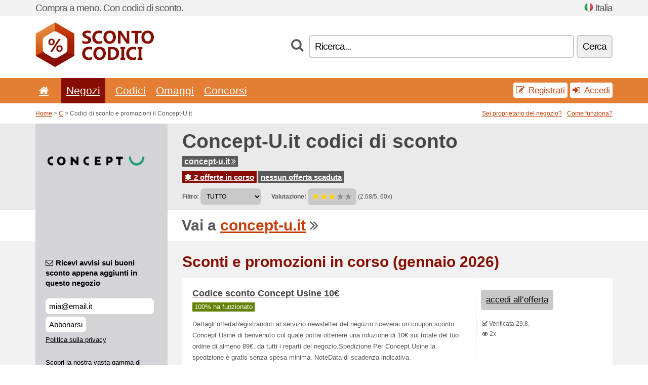

--- FILE ---
content_type: text/html; charset=UTF-8
request_url: https://scontocodici.net/s/concept-u-it/
body_size: 6897
content:
<!doctype html>
<html xmlns="http://www.w3.org/1999/xhtml" lang="it" xml:lang="it">
<head>
 <title> Concept-U codici di sconto e promozioni - gennaio 2026 - Scontocodici.net</title>
 <meta http-equiv="content-type" content="text/html;charset=utf-8" />
 <meta http-equiv="content-language" content="it" />
 <meta name="language" content="it" />
 <meta name="description" content="Codici di sconto e promozioni il Concept-U.it. 2 offerte in corso. Sconti e promozioni in corso: Codice sconto Concept Usine 10€..." />
 <meta name="robots" content="index,follow" />
 <meta name="author" content="Netiq.biz" />
 <meta property="og:type" content="article" />
 <meta property="og:title" content=" Concept-U codici di sconto e promozioni - gennaio 2026 - Scontocodici.net" />
 <meta property="og:description" content="Codici di sconto e promozioni il Concept-U.it. 2 offerte in corso. Sconti e promozioni in corso: Codice sconto Concept Usine 10€..." />
 <meta property="og:site_name" content="ScontoCodici.net" />
 <meta property="og:url" content="https://scontocodici.net/s/concept-u-it/" />
 <meta property="og:image" content="https://stat.netiq.biz/img/coupons/concept-u-it.png" />
 <meta name="twitter:card" content="summary" />
 <meta http-equiv="X-UA-Compatible" content="IE=edge" />
 <meta name="seznam-ranking-position" content="query-exact: 1.0; query-broad: 1.3; (Google compatible)" />
 <link rel="shortcut icon" href="/favicon.ico" type="image/x-icon" /> 
 <link rel="apple-touch-icon" href="/favicon.ico">
 <link rel="search" href="https://scontocodici.net/search.xml" type="application/opensearchdescription+xml" title="ScontoCodici.net" />
 <link rel="alternate" type="application/rss+xml" title="RSS 2.0" href="https://scontocodici.net/rss.php" />
 <meta http-equiv="x-dns-prefetch-control" content="on" />
 <link rel="dns-prefetch" href="https://serv.netiq.biz/" /><link rel="dns-prefetch" href="https://stat.netiq.biz/" /><link rel="dns-prefetch" href="https://www.googletagmanager.com" />
 <meta name="viewport" content="width=device-width, initial-scale=1" />
 <link rel="stylesheet" href="https://serv.netiq.biz/engine/coupons/css/style.css?cache=426" type="text/css" />
 <link rel="alternate" href="https://scontocodici.net/s/concept-u-it/" hreflang="x-default" />
</head>
<body id="engine"><div id="changec"><div class="container"><div class="txt">Compra a meno. Con codici di sconto.</div><div class="lang"><img src="https://stat.netiq.biz/general/flag4/it.png" alt="Italia" width="16" height="11" />Italia</div></div></div><div class="bga"></div>
<div id="all" style="margin:0;padding:0;margin-bottom:-20px;">
 <div id="header">
  <div class="container">
   <div class="lang"></div>
   <div class="logo" style="width:234px;height:88px;"><a href="/" title="Codici di sconto e promozioni"><img src="https://serv.netiq.biz/engine/coupons/identity/scontocodici_net.png" alt="Codici di sconto e promozioni" width="234" height="88" /></a></div>
<div class="search"><form method="get" class="engine" id="searchform" action="/f/"><i class="icon-search"></i><input onfocus="ClearPlaceHolder(this)" onblur="SetPlaceHolder(this)" type="text" name="s" id="search" value="Ricerca..." /><button title="Cerca" type="submit">Cerca</button></form></div>  </div>
 </div>
 <div id="topmenu"><div class="container"><div class="row"><ul><li><a href="/" title="Home"><i class="icon-home"></i></a>&nbsp;</li><li class="active" id="imenu3"><a href="#">Negozi</a><ul class="menu3"><li><div><div class="h3"><i class="icon-sort-by-alphabet"></i>Negozi in ordine alfabetico</div><a href="/a/0-9/"><span>0-9</span></a><a href="/a/a/"><span>A</span></a><a href="/a/b/"><span>B</span></a><a href="/a/c/"><span>C</span></a><a href="/a/d/"><span>D</span></a><a href="/a/e/"><span>E</span></a><a href="/a/f/"><span>F</span></a><a href="/a/g/"><span>G</span></a><a href="/a/h/"><span>H</span></a><a href="/a/i/"><span>I</span></a><a href="/a/j/"><span>J</span></a><a href="/a/k/"><span>K</span></a><a href="/a/l/"><span>L</span></a><a href="/a/m/"><span>M</span></a><a href="/a/n/"><span>N</span></a><a href="/a/o/"><span>O</span></a><a href="/a/p/"><span>P</span></a><a href="/a/q/"><span>Q</span></a><a href="/a/r/"><span>R</span></a><a href="/a/s/"><span>S</span></a><a href="/a/t/"><span>T</span></a><a href="/a/u/"><span>U</span></a><a href="/a/v/"><span>V</span></a><a href="/a/w/"><span>W</span></a><a href="/a/x/"><span>X</span></a><a href="/a/y/"><span>Y</span></a><a href="/a/z/"><span>Z</span></a></div></li></ul></li><li id="imenu2"><a href="#">Codici</a><ul class="menu2"><li><div class="clearfix"><div class="h3"><i class="icon-ticket"></i>Sconti per categoria</div><a href="/c/a/"><span>Tutto</span></a><a href="/c/abbigliamento/"><span>Abbigliamento</span></a><a href="/c/bambini-e-mamme/"><span>Bambini e Mamme</span></a><a href="/c/casa-e-giardino/"><span>Casa e Giardino</span></a><a href="/c/cibo-bevande-e-fumo/"><span>Cibo, Bevande e Fumo</span></a><a href="/c/elettronica/"><span>Elettronica</span></a><a href="/c/finanza-e-affari/"><span>Finanza e Affari</span></a><a href="/c/gioielli-e-orologi/"><span>Gioielli e Orologi</span></a><a href="/c/internet-e-comunicazioni/"><span>Internet e Comunicazioni</span></a><a href="/c/intrattenimento-e-giochi/"><span>Intrattenimento e Giochi</span></a><a href="/c/istruzione-e-ufficio/"><span>Istruzione e Ufficio</span></a><a href="/c/libri-film-e-musica/"><span>Libri, Film e Musica</span></a><a href="/c/regali-e-hobby/"><span>Regali e Hobby</span></a><a href="/c/salute-e-bellezza/"><span>Salute e Bellezza</span></a><a href="/c/sport-e-animali/"><span>Sport e Animali</span></a><a href="/c/viaggi-e-auto/"><span>Viaggi e Auto</span></a></div><div><div class="h3"><i class="icon-bell"></i>Altre opzioni</div><a href="/c/top/">Offerte consigliate</a><a href="/c/today/">Scadono oggi</a><a href="/c/end/">Offerte in scadenza</a><a href="/i/add/">+ Aggiungere offerta</a></div></li></ul></li><li><a href="/c/free/">Omaggi</a></li><li><a href="/c/contest/">Concorsi</a></li></ul><div class="loginpanel"><a class="popup-text" href="#register-dialog"><i class="icon-edit"></i> Registrati</a><a class="popup-text" href="#login-dialog"><i class="icon-signin"></i> Accedi</a></div></div></div><div id="sresults"></div></div>
 <div><div id="hnavi"><div class="container"><div class="cmenu"><a href="/" title="Codici di sconto e promozioni">Home</a> > <a href="/a/c/">C</a> > Codici di sconto e promozioni il Concept-U.it</div><div class="navihelp"><a class="popup-text tle" href="#b2breg-dialog">Sei proprietario del negozio?</a><a class="popup-text" href="#help-dialog">Come funziona?</a></div></div></div><div id="sinb" class="clearfix"><div class="container"><div class="sle" style="background:#d4d3d8;"><img src="https://stat.netiq.biz/img/coupons/concept-u-it.png" alt="Concept-U.it" width="270" height="146" /></div><div class="sri"><h1>Concept-U.it codici di sconto</h1><div class="clearfix"><div class="hspan"><a href="/?site=452329-concept-u-it" title="concept-u-it" class="gray" target="_blank" rel="sponsored">concept-u.it<i class="icon-double-angle-right"></i></a></div></div><div class="clearfix"><div class="spanel"><span class="stat tred"><a href="/s/concept-u-it/#active"><i class="icon-asterisk"></i> 2 offerte in corso</a></span> <span class="stat tgrey"><a href="/s/concept-u-it/#history">nessun offerta scaduta</a></span></div></div><div class="view"><label for="sortby">Filtro:</label> <select id="sortby" class="sortby" onchange="visibility(this.value);return false;"><option value="1" selected="selected">TUTTO</option><option value="3">Promozioni</option></select><strong style="margin-left:20px;">Valutazione:</strong> <div class="voters"><a href="/s/concept-u-it/?store_vote=1"><img src="https://serv.netiq.biz/engine/coupons/img/stars_on.png" width="16" height="15" alt="1/5" style="width:auto;height:auto;" /></a><a href="/s/concept-u-it/?store_vote=2"><img src="https://serv.netiq.biz/engine/coupons/img/stars_on.png" width="16" height="15" alt="2/5" style="width:auto;height:auto;" /></a><a href="/s/concept-u-it/?store_vote=3"><img src="https://serv.netiq.biz/engine/coupons/img/stars_on.png" width="16" height="15" alt="3/5" style="width:auto;height:auto;" /></a><a href="/s/concept-u-it/?store_vote=4"><img src="https://serv.netiq.biz/engine/coupons/img/stars_off.png" width="16" height="15" alt="4/5" style="width:auto;height:auto;" /></a><a href="/s/concept-u-it/?store_vote=5"><img src="https://serv.netiq.biz/engine/coupons/img/stars_off.png" width="16" height="15" alt="5/5" style="width:auto;height:auto;" /></a></div> (2.68/5, 60x)<script type="application/ld+json">{"@context":"http://schema.org/","@type":"Store","@id":"https://scontocodici.net/s/concept-u-it/","name":"Concept-U.it","url":"https://concept-u.it/","image":"https://stat.netiq.biz/img/coupons/concept-u-it.png","description":"Scopri la nostra vasta gamma di arredamento a basso costo: tutto a prezzo di fabbrica! Consegna gratuita e spedizione in 48 ore.","aggregateRating":{"@type":"AggregateRating","ratingValue":"2.68","bestRating":"5","worstRating":"1","ratingCount":"60"}}</script></div></div></div></div><div id="bann"><div class="container"><div class="sle" style="background:#d4d3d8;"></div><div class="sri">Vai a <a href="/?site=452329-concept-u-it" title="Concept-U.it" target="_blank" rel="sponsored">concept-u.it</a> <i class="icon-double-angle-right"></i></div></div></div></div>
 <div id="stores" class="container">
  <div id="main" class="row">
<div id="store" style="background-color:#d4d3d8"><div id="sidebar" class="span3" style="background:#d4d3d8"><div class="submeta"><div class="emailnews" style="color:#000000"><label for="getemail" class="tit"><i class="icon-envelope-alt"></i>Ricevi avvisi sui buoni sconto  appena aggiunti in questo negozio</label><form action="./" name="newsletter" id="sigshop" class="lbig" method="post"><input type="text" id="getemail" name="getemail" value="mia@email.it" style="width:200px;" aria-label="Ricevi avvisi sui buoni sconto  appena aggiunti in questo negozio" href="#newsletter-dialog" class="popup-text tle" /><button type="submit" style="margin-top:5px;" href="#newsletter-dialog" class="click popup-text tle "aria-label="Abbonarsi">Abbonarsi</button><input type="hidden" name="getstore" value="452329" /></form><div class="privacy"><a href="/i/privacy/" target="_blank" class="priv">Politica sulla privacy</a></div></div><style>.plus,.plus a,#sidebar .plus strong,#sidebar .emailnews a,#sidebar .description a,#sidebar .share a{color:#000000;}</style><div class="description" style="color:#000000">Scopri la nostra vasta gamma di arredamento a basso costo: tutto a prezzo di fabbrica! Consegna gratuita e spedizione in 48 ore.</div><div class="share"><p style="color:#000000">In altri paesi:</p><div class="eright lhe"><div class="flag"><a href="https://escupones.net/s/concept-u-es/" title="Concept-U.it cupones de descuento" hreflang="es-es">Concept-U.es</a><img src="https://stat.netiq.biz/general/flag/es.gif" alt="Concept-U.it cupones de descuento" /><br /></div></div></div><div class="share"><p style="color:#000000">Condividere:</p><div class="eright lhe"><a href="https://www.facebook.com/sharer/sharer.php?u=https%3A%2F%2Fscontocodici.net%2Fs%2Fconcept-u-it%2F&t=+Concept-U+codici+di+sconto+e+promozioni+-+gennaio+2026" onclick="javascript:window.open(this.href,'','menubar=no,toolbar=no,resizable=yes,scrollbars=yes,height=300,width=600');return false;" target="_blank" style="color:#000000">Facebook</a> <i class="icon-facebook" style="color:#000000"></i><br /><a href="https://twitter.com/share?url=https%3A%2F%2Fscontocodici.net%2Fs%2Fconcept-u-it%2F&text=+Concept-U+codici+di+sconto+e+promozioni+-+gennaio+2026" onclick="javascript:window.open(this.href,'','menubar=no,toolbar=no,resizable=yes,scrollbars=yes,height=300,width=600');return false;" target="_blank" style="color:#000000">Twitter</a> <i class="icon-twitter" style="color:#000000"></i><br /><a href="https://www.linkedin.com/shareArticle?url=https%3A%2F%2Fscontocodici.net%2Fs%2Fconcept-u-it%2F" onclick="javascript:window.open(this.href,'','menubar=no,toolbar=no,resizable=yes,scrollbars=yes,height=300,width=600');return false;" target="_blank" style="color:#000000">LinkedIn</a> <i class="icon-linkedin" style="color:#000000"></i><br /><a href="https://pinterest.com/pin/create/button/?url=https%3A%2F%2Fscontocodici.net%2Fs%2Fconcept-u-it%2F" onclick="javascript:window.open(this.href,'','menubar=no,toolbar=no,resizable=yes,scrollbars=yes,height=300,width=600');return false;" target="_blank" style="color:#000000">Pinterest</a> <i class="icon-pinterest" style="color:#000000"></i><br /><a href="https://api.whatsapp.com/send?text=https%3A%2F%2Fscontocodici.net%2Fs%2Fconcept-u-it%2F" onclick="javascript:window.open(this.href,'','menubar=no,toolbar=no,resizable=yes,scrollbars=yes,height=300,width=600');return false;" target="_blank" style="color:#000000">WhatsApp</a> <i class="icon-phone" style="color:#000000"></i><br /></div></div></div></div><div id="content" class="span9"><div class="row row-wrap"><div class="clearfix"><a name="active"></a><h3 class="more">Sconti e promozioni in corso (gennaio 2026)</h3><a name="id29429230"></a><div class="promotion"><article id="29429230" data-eshop-url="https://scontocodici.net/?go=29429230-concept-u-it" onclick="copyToClipboard('#cc29429230');openthis('452329','29429230');" data-coupon-url="https://scontocodici.net/s/concept-u-it/" class="clink daily clearfix"><div class="offer offerp"><h2>Codice sconto Concept Usine 10€</h2><div class="info"><span class="min" style="background:#658000;color:#fff;">100% ha funzionato</span></div><p>Dettagli offertaRegistrandoti al servizio newsletter del negozio riceverai un coupon sconto Concept Usine di benvenuto col quale potrai ottenere una riduzione di 10€ sul totale del tuo ordine di almeno 89€, da tutti i reparti del negozio.Spedizione Per Concept Usine la spedizione è gratis senza spesa minima. NoteData di scadenza indicativa.</p></div><div class="ofright"><div class="link link-other"><span>accedi all‘offerta</span></div><div class="more"><span></span><i class="icon-check"></i> Verificata 29.8.<br /><i class="icon-eye-open"></i> 2x<br /></div></div></article></div><a name="id29429231"></a><div class="promotion"><article id="29429231" data-eshop-url="https://scontocodici.net/?go=29429231-concept-u-it" onclick="copyToClipboard('#cc29429231');openthis('452329','29429231');" data-coupon-url="https://scontocodici.net/s/concept-u-it/" class="clink daily clearfix"><div class="offer offerp"><h2>Dettagli offerta Registrandoti al servizio newsletter del</h2><div class="info"><span class="min" style="background:#658000;color:#fff;">100% ha funzionato</span></div><p>Dettagli offertaAcquista i tuoi arredi preferiti nel ricco store online e grazie alla promo Concept Usine ottieni la spedizione gratuita su ogni ordine. Approfittane!NoteData di scadenza indicativa..</p></div><div class="ofright"><div class="link link-other"><span>accedi all‘offerta</span></div><div class="more"><span></span><i class="icon-check"></i> Verificata 29.8.<br /></div></div></article></div><script type="application/ld+json">{
    "@context":"http://schema.org",
    "@type":"SaleEvent",     
    "name":"Codice sconto Concept Usine 10€",
    "description":"Dettagli offertaRegistrandoti al servizio newsletter del negozio riceverai un coupon sconto Concept Usine di benvenuto col quale potrai ottenere una riduzione di 10€ sul totale del tuo ordine di almeno 89€, da tutti i reparti del negozio.Spedizione Per Concept Usine la spedizione è gratis senza spesa minima. NoteData di scadenza indicativa.",
    "url":"https://scontocodici.net/s/concept-u-it/",
    "startDate":"2024-08-29 00:00:00+01:00",
    "endDate":"2026-04-20 23:59:59+01:00",
    "eventStatus":"https://schema.org/EventScheduled",
    "eventAttendanceMode":"https://schema.org/OnlineEventAttendanceMode",
    "image":"https://stat.netiq.biz/img/coupons/concept-u-it.png",
    "performer":"Concept-U.it",
    "organizer":{"@type":"Organization","name":"Concept-U.it","url":"https://scontocodici.net/s/concept-u-it/"},
    "location":{"@type":"Place","name":"Concept-U.it","address":"Concept-U.it"}
    }</script><script type="application/ld+json">{
    "@context":"http://schema.org",
    "@type":"SaleEvent",     
    "name":"Dettagli offerta Registrandoti al servizio newsletter del",
    "description":"Dettagli offertaAcquista i tuoi arredi preferiti nel ricco store online e grazie alla promo Concept Usine ottieni la spedizione gratuita su ogni ordine. Approfittane!NoteData di scadenza indicativa..",
    "url":"https://scontocodici.net/s/concept-u-it/",
    "startDate":"2024-08-29 00:00:00+01:00",
    "endDate":"2026-04-20 23:59:59+01:00",
    "eventStatus":"https://schema.org/EventScheduled",
    "eventAttendanceMode":"https://schema.org/OnlineEventAttendanceMode",
    "image":"https://stat.netiq.biz/img/coupons/concept-u-it.png",
    "performer":"Concept-U.it",
    "organizer":{"@type":"Organization","name":"Concept-U.it","url":"https://scontocodici.net/s/concept-u-it/"},
    "location":{"@type":"Place","name":"Concept-U.it","address":"Concept-U.it"}
    }</script></div><div class="row row-wrap"><div class="archive atext"><a name="text"></a></div><div><br /><br /></div></div></div><div class="clear"></div></div><script type="application/ld+json">{
"@context":"http://schema.org",
"@type":"BreadcrumbList",
"itemListElement":[{"@type":"ListItem","position":1,"item":{"@id":"https://scontocodici.net/","name":"Home"}},{"@type":"ListItem","position":3,"item":{"@id":"https://scontocodici.net/s/concept-u-it/","name":"Concept-U.it codici di sconto"}}]}</script>
<script type="application/ld+json">{
"@context": "https://schema.org",
"@type": "FAQPage",
"mainEntity": [{"@type": "Question","name": "Sconti e promozioni in corso","acceptedAnswer": {"@type": "Answer","text": "<ul><li>Codice sconto Concept Usine 10€</li><li>Dettagli offerta Registrandoti al servizio newsletter del</li></ul>"}}]
}</script>   </div>
  </div>
 </div>
 <div id="social">
<div class="container"><div class="mleft"><h4>Ricevi gratis i coupon nuovi sul tuo e-mail...</h4><div class="layer email emailnews"><i class="icon-envelope-alt"></i>Newsletter<br /><form action="/" name="newemail" id="nesig" class="lbig" method="post"><input type="text" name="new_email" aria-label="E-mail" value="mia@email.it" onfocus="ClearPlaceHolder(this)" onblur="SetPlaceHolder(this)" href="#newsletter-dialog" class="popup-text tle" /><button href="#newsletter-dialog" class="click popup-text tle">Abbonarsi</button> <span><a href="/i/privacy/" target="_blank">Politica sulla privacy</a></span></form></div><div style="display:block;"><div class="layer facebook"><i class="icon-facebook"></i><a href="https://www.facebook.com/topcouponcodes" target="_blank">Facebook</a></div></div></div></div></div><div id="footer" class="clearfix"><div class="container"><div class="mleft"><div class="layer layerr"><h4>ScontoCodici.net</h4><p>Copyright &copy; 2012-2026 <a href="http://netiq.biz/" target="_blank">NetIQ</a>.<br />Tutti i diritti riservati.<br /><a href="/i/countries/" class="butspec">Change Country<i class="icon-mail-forward"></i></a></p></div><div class="layer layerr"><h4>Informazioni</h4><ul><li><a href="/i/contact/">Contatti</a></li><li><a href="/i/bonus/">Programma bonus</a></li><li><a href="/i/medium/">Per i giornalisti</a></li><li><a href="/i/privacy/">Politica sulla privacy</a></li></ul></div><div class="layer"><h4>Pubblicità</h4><ul><li><a href="/i/add/?store=concept-u-it">Aggiungere offerta</a></li><li><a href="/i/paid/">Listino prezzi pubblicità</a></li></ul></div></div></div></div> <div id="login-dialog" class="mfp-with-anim mfp-hide mfp-dialog clearfix">
  <i class="icon-signin dialog-icon"></i>
  <div class="h3">Accedi</div>
  <h5>Benvenuto, adesso puoi accedere...</h5>
  <div class="row-fluid">
   <form action="./" name="login" method="post" class="dialog-form">
    <p><label for="login">E-mail:</label><input class="fmi" type="text" value="mia@email.it" onfocus="ClearPlaceHolder(this)" onblur="SetPlaceHolder(this)" maxlength="50" name="login" id="login" /></p>
    <p><label for="password">Password:</label><input class="fmi" type="password" maxlength="50" name="pass" id="password" /></p>
    <p class="checkbox"><button type="submit" id="logsubmit" class="btn btn-primary click" name="send">Login</button></p>
   </form>
   <div id="logalert" class="alert"></div>
  </div>
  <ul class="dialog-alt-links">
   <li><a class="popup-text" href="#register-dialog">Registrati</a></li>
   <li><a class="popup-text" href="#password-recover-dialog">La password dimenticata</a></li>
  </ul>
 </div>
 <div id="register-dialog" class="mfp-with-anim mfp-hide mfp-dialog clearfix">
  <i class="icon-edit dialog-icon"></i>
  <div class="h3">Registrati</div>
  <h5>Ottieni i benefici di utente registrato. I vantaggi includono la visualizzazione di coupon esclusivi, la possibilità di creare una lista di negozi preferiti e programma bonus per i premi. E molto altro ancora...</h5>
  <div class="row-fluid">
   <form action="./" name="register" id="tthi2" method="post" class="dialog-form">
    <p><label for="remail">E-mail:</label><input class="fmi" type="text" value="mia@email.it" onfocus="ClearPlaceHolder(this)" onblur="SetPlaceHolder(this)" maxlength="50" name="remail" id="remail" /></p>
    <p><label for="rpass">Password:</label><input class="fmi" type="password" maxlength="50" name="rpass" id="rpass" /></p>
    <p><label for="rpass2">Conferma password:</label><input class="fmi" type="password" value="" maxlength="50" name="rpass2" id="rpass2" /></p>   
    <p><label for="rcaptcha4">CAPTCHA:</label><input class="fmi" type="text" value="" name="acap" id="rcaptcha4" /></p><p class="checkbox"><img src="https://serv.netiq.biz/engine/coupons/scripts/captchax.php" alt="CAPTCHA" width="180" height="40" /><a onclick="document.getElementById('tthi2').submit();" style="font-size:1.2em;bottom:25px;left:190px;position:relative;cursor:pointer;">&#10227;</a><input type="hidden" name="antispam" class="antispam" value="lal" /><input type="hidden" name="antispam2" class="antispam2" value="pop" /><input type="hidden" name="urlt" value="https://" /></p>
    <p class="checkbox"><input type="hidden" name="url" value="http" /><input type="hidden" name="url2" value="http2" /><button type="submit" id="regsubmit" class="btn btn-primary click" name="send">Registrati</button></p>
    <div id="regalert3" class="alert none"><strong class="warning"><i class="icon-warning-sign"></i>Errore:</strong>Email inserita scorretamente.</div>
    <div id="regalert2" class="alert none"><strong class="warning"><i class="icon-warning-sign"></i>Errore:</strong>La password deve avere almeno 5 caratteri.</div>
    <div id="regalert" class="alert none"><strong class="warning"><i class="icon-warning-sign"></i>Errore:</strong>Le password non corrispondono.</div>
    <p><input type="checkbox" name="checkbox" class="checkboxe" value="1" /> Accetto l’informativa sulla <a href="/i/privacy/" target="_blank">privacy</a>.</p>
   </form>
   <div id="logalert" class="alert"></div>
  </div>
  <ul class="dialog-alt-links">
   <li><a class="popup-text" href="#login-dialog">Accedi</a></li>
  </ul>
 </div>
 <div id="password-recover-dialog" class="mfp-with-anim mfp-hide mfp-dialog clearfix">
  <i class="icon-retweet dialog-icon"></i>
  <div class="h3">La password dimenticata</div>
  <h5>Hai dimenticato la password per effettuare login? Non succede nulla! Ti invieremo uno nuovo...</h5>
  <div class="row-fluid">
   <form action="./" name="forgot" id="tthi2" method="post" class="dialog-form">
    <p><label for="femail">E-mail:</label><input class="fmi" type="text" value="mia@email.it" onfocus="ClearPlaceHolder(this)" onblur="SetPlaceHolder(this)" maxlength="50" name="femail" id="femail" /></p>
    <p><label for="rcaptcha5">CAPTCHA:</label><input class="fmi" type="text" value="" name="acap" id="rcaptcha5" /></p><p class="checkbox"><img src="https://serv.netiq.biz/engine/coupons/scripts/captchax.php" alt="CAPTCHA" width="180" height="40" /><a onclick="document.getElementById('tthi2').submit();" style="font-size:1.2em;bottom:25px;left:190px;position:relative;cursor:pointer;">&#10227;</a><input type="hidden" name="antispam" class="antispam" value="lal" /><input type="hidden" name="antispam2" class="antispam2" value="pop" /><input type="hidden" name="urlt" value="https://" /></p>
    <p class="checkbox"><input type="hidden" name="url" value="http" /><input type="hidden" name="url2" value="http2" /><button type="submit" id="forgotsubmit" class="btn btn-primary click" name="send">Inviare la password</button></p>
    <div id="forgotalert" class="alert"></div>
   </form>
  </div>
  <ul class="dialog-alt-links">
   <li><a class="popup-text" href="#login-dialog">Accedi</a></li>
  </ul>
 </div>    
 <div id="newsletter-dialog" class="mfp-with-anim mfp-hide mfp-dialog clearfix">
  <i class="icon-retweet dialog-icon"></i>
  <div class="h3">Newsletter</div>
  <h5>Le novità dei tuoi negozi preferiti (impostazione nel menu Preferiti).</h5>
  <div class="row-fluid">
   <form action="./" name="newsemail" id="tthi2" method="post" class="dialog-form">
    <p><label for="nemail">E-mail:</label><input class="fmi" type="text" value="mia@email.it" onfocus="ClearPlaceHolder(this)" onblur="SetPlaceHolder(this)" maxlength="50"" name="nemail" id="nemail" /></p>
<p><label for="newsstore">Negozi preferiti:</label><input class="fmi readonly" type="text" value="Concept-U.it" id="newsstore" readonly="readonly" /><input type="hidden" name="store" value="452329" /></p>    <p><label for="rcaptcha6">CAPTCHA:</label><input class="fmi" type="text" value="" name="acap" id="rcaptcha6" /></p><p class="checkbox"><img src="https://serv.netiq.biz/engine/coupons/scripts/captchax.php" alt="CAPTCHA" width="180" height="40" /><a onclick="document.getElementById('tthi2').submit();" style="font-size:1.2em;bottom:25px;left:190px;position:relative;cursor:pointer;">&#10227;</a><input type="hidden" name="antispam" class="antispam" value="lal" /><input type="hidden" name="antispam2" class="antispam2" value="pop" /><input type="hidden" name="urlt" value="https://" /></p>
    <p class="checkbox"><button type="submit" id="newssubmit" class="btn btn-primary click" name="send">Login</button></p>
    <div id="newsalert" class="alert"></div>
   </form>
  </div>
  <ul class="dialog-alt-links">
   <li><a class="popup-text" href="#login-dialog">Accedi</a></li>
  </ul>
 </div>  
 <div id="help-dialog" class="mfp-with-anim mfp-hide mfp-dialog clearfix">
  <i class="icon-question dialog-icon"></i>
  <div class="h3">Come usare buono sconto?</div>
  <div class="row-fluid txt">
   <h4><span>1. Ricerca di sconto</span></h4>
   <p>Trova sconto per il tuo negozio preferito. Fai conoscenza dei termini del sconto e clicca sul coupon per visualizzare e copiare il codice.</p>
   <h4><span>2. Usare il buono</span></h4>
   <p>Inserisci buono durante ordine nell‘apposita casella („Buono sconto“, „codice sconto“, etc.).</p>
   <h4><span>3. Risparmio soldi</span></h4>
   <p>Lo sconto viene detratto dal valore dell‘ordine e così si risparmia.</p>
  </div>
 </div>
<div id="b2breg-dialog" class="mfp-with-anim mfp-hide mfp-dialog clearfix"><i class="icon-edit dialog-icon"></i><div class="h3">Registrazione di amministratore del negozio</div><h5>Iscriviti come amministratore del negozio e ottieni la possibilità di modificare e aggiungere direttamente le offerte.<br /><br />Email di registrazione deve essere sotto il dominio di negozio oppure nei contatti del negozioi. Entro 24 ore riceverai dati di accesso.</h5><div class="row-fluid"><form action="./" name="b2breg" id="tthi2" method="post" class="dialog-form"><p><label for="bemail">E-mail:</label><input class="fmi" type="text" value="mia@email.it" onfocus="ClearPlaceHolder(this)" onblur="SetPlaceHolder(this)" maxlength="50" name="bemail" id="bemail" /></p><p><label for="bshop1">Negozio:</label><select id="bshop1" name="bshop" class="fmi" readonly="readonly"><option value="452329">Concept-U.it</option></select></p><p><label for="rcaptcha7">CAPTCHA:</label><input class="fmi" type="text" value="" name="acap" id="rcaptcha7" /></p><p class="checkbox"><img src="https://serv.netiq.biz/engine/coupons/scripts/captchax.php" alt="CAPTCHA" width="180" height="40" /><a onclick="document.getElementById('tthi2').submit();" style="font-size:1.2em;bottom:25px;left:190px;position:relative;cursor:pointer;">&#10227;</a><input type="hidden" name="antispam" class="antispam" value="lal" /><input type="hidden" name="antispam2" class="antispam2" value="pop" /><input type="hidden" name="urlt" value="https://" /></p><p class="checkbox"><button type="submit" id="b2breg" class="btn btn-primary click" name="send">Registrati</button></p></form><div id="b2balert" class="alert"></div></div><ul class="dialog-alt-links"><li><a class="popup-text" href="#login-dialog">Accedi</a></li></ul></div><div id="tag-dialog" class="mfp-with-anim mfp-hide mfp-dialog clearfix"><i class="icon-edit dialog-icon"></i><div class="h3"> - Concept-U.it</div><h5></h5><div class="row-fluid"><form action="./" name="tagreg" method="post" class="dialog-form"><p><label for="blist">:</label><input class="fmi readonly" type="text" value="" maxlength="50" name="blist" id="blist" readonly="readonly" /></p><p><label for="bshop2">Negozio:</label><select id="bshop2" name="bshop" class="fmi" readonly="readonly"><option value="452329">Concept-U.it</option></select></p><p><label for="btag">:</label><input class="fmi" type="text" value="" maxlength="50" name="btag" id="btag" /></p><p class="checkbox"><button type="submit" id="tagreg" class="btn btn-primary click" name="send">Aggiungere</button></p></form><div id="tagalert" class="alert"></div></div></div><div class="none">
<script async src="https://www.googletagmanager.com/gtag/js?id=G-NT2NV569FY"></script>
<script>
window.dataLayer = window.dataLayer || [];
function gtag(){dataLayer.push(arguments);}
gtag('js',new Date());
gtag('config','G-NT2NV569FY');
gtag('config','G-NT2NV569FY',{cookie_flags:'max-age=7200;secure;samesite=none'});
</script>
<script type="application/ld+json">{
"@context":"http://schema.org",
"@type":"WebSite",
"@id":"#website",
"url":"https://scontocodici.net",
"name":"Scontocodici.net",
"description":"Codici di sconto e promozioni per negozi online popolari. Attualizazione giornaliera, coupon esclusivi.",
"potentialAction":{"@type":"SearchAction","target":"https://scontocodici.net/s/{search_term_string}","query-input":"required name=search_term_string"}
}</script>
<script type="text/javascript" src="https://serv.netiq.biz/engine/coupons/js/script.js?cache=167"></script>
</div>
<link rel="stylesheet" href="/font.css?cache=2" />
</body>
</html>
